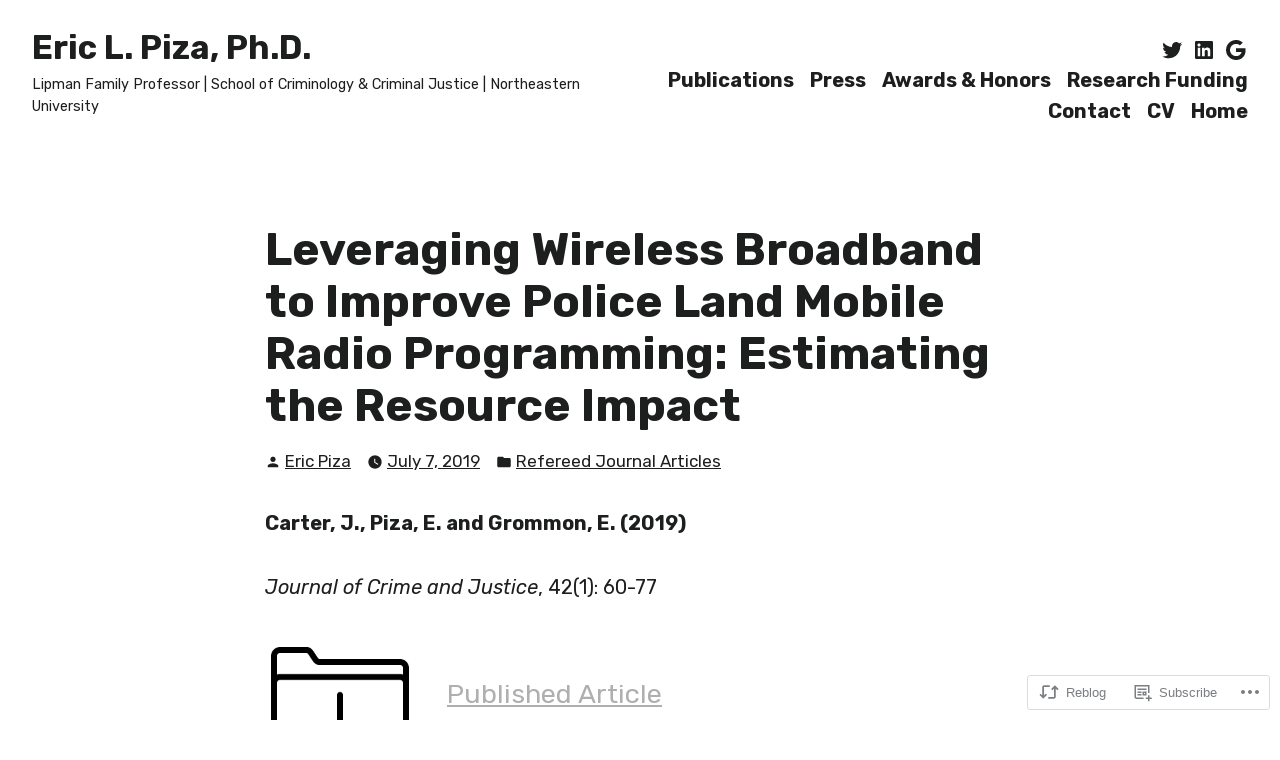

--- FILE ---
content_type: text/css;charset=utf-8
request_url: https://s0.wp.com/?custom-css=1&csblog=c9RtM&cscache=6&csrev=17
body_size: -114
content:
footer,footer *{background-color:#000 !important}